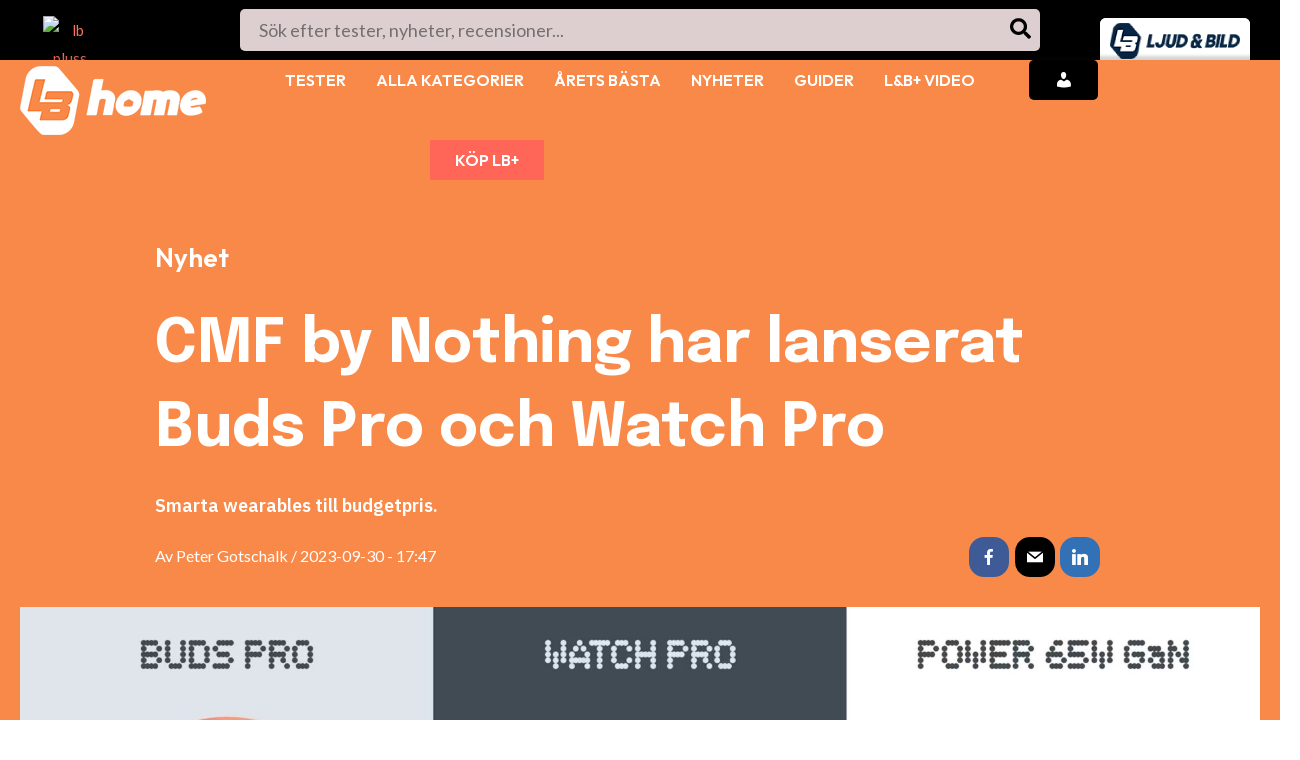

--- FILE ---
content_type: text/html; charset=utf-8
request_url: https://www.google.com/recaptcha/api2/aframe
body_size: 270
content:
<!DOCTYPE HTML><html><head><meta http-equiv="content-type" content="text/html; charset=UTF-8"></head><body><script nonce="wVH9os6I3FYxhkcgXMxteQ">/** Anti-fraud and anti-abuse applications only. See google.com/recaptcha */ try{var clients={'sodar':'https://pagead2.googlesyndication.com/pagead/sodar?'};window.addEventListener("message",function(a){try{if(a.source===window.parent){var b=JSON.parse(a.data);var c=clients[b['id']];if(c){var d=document.createElement('img');d.src=c+b['params']+'&rc='+(localStorage.getItem("rc::a")?sessionStorage.getItem("rc::b"):"");window.document.body.appendChild(d);sessionStorage.setItem("rc::e",parseInt(sessionStorage.getItem("rc::e")||0)+1);localStorage.setItem("rc::h",'1768456603914');}}}catch(b){}});window.parent.postMessage("_grecaptcha_ready", "*");}catch(b){}</script></body></html>